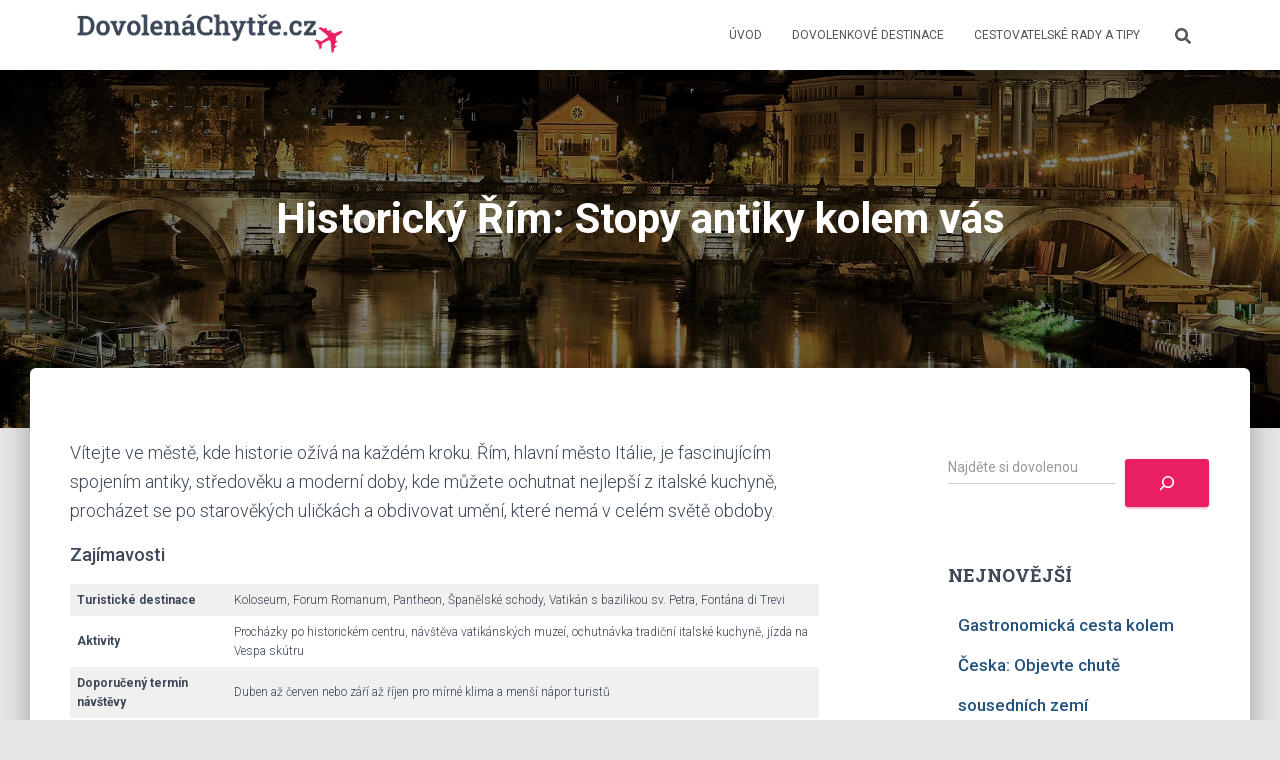

--- FILE ---
content_type: text/html; charset=UTF-8
request_url: https://dovolenachytre.cz/evropa/italie/rim/1208/
body_size: 20299
content:
<!DOCTYPE html>
<html lang="cs">

<head>
	<meta charset='UTF-8'>
	<meta name="viewport" content="width=device-width, initial-scale=1">
	<link rel="profile" href="http://gmpg.org/xfn/11">
		<meta name='robots' content='index, follow, max-image-preview:large, max-snippet:-1, max-video-preview:-1' />
	<style>img:is([sizes="auto" i], [sizes^="auto," i]) { contain-intrinsic-size: 3000px 1500px }</style>
	<script id="cookieyes" type="text/javascript" src="https://cdn-cookieyes.com/client_data/822098d717ddb3621e0ec50f/script.js"></script>
	<!-- This site is optimized with the Yoast SEO plugin v26.7 - https://yoast.com/wordpress/plugins/seo/ -->
	<title>Historický Řím: Stopy antiky kolem vás - DovolenaChytre.cz</title>
	<meta name="description" content="Historický Řím: Stopy antiky kolem vás - Itálie - DovolenaChytre.cz" />
	<link rel="canonical" href="https://dovolenachytre.cz/evropa/italie/rim/1208/" />
	<meta property="og:locale" content="cs_CZ" />
	<meta property="og:type" content="article" />
	<meta property="og:title" content="Historický Řím: Stopy antiky kolem vás - DovolenaChytre.cz" />
	<meta property="og:description" content="Historický Řím: Stopy antiky kolem vás - Itálie - DovolenaChytre.cz" />
	<meta property="og:url" content="https://dovolenachytre.cz/evropa/italie/rim/1208/" />
	<meta property="og:site_name" content="DovolenaChytre.cz" />
	<meta property="article:published_time" content="2023-08-19T19:04:24+00:00" />
	<meta property="article:modified_time" content="2023-12-01T19:46:14+00:00" />
	<meta property="og:image" content="https://dovolenachytre.cz/wp-content/uploads/2023/08/rome-3021586_1920.jpg" />
	<meta property="og:image:width" content="1920" />
	<meta property="og:image:height" content="1280" />
	<meta property="og:image:type" content="image/jpeg" />
	<meta name="author" content="majka" />
	<meta name="twitter:card" content="summary_large_image" />
	<meta name="twitter:label1" content="Napsal(a)" />
	<meta name="twitter:data1" content="majka" />
	<meta name="twitter:label2" content="Odhadovaná doba čtení" />
	<meta name="twitter:data2" content="4 minuty" />
	<script type="application/ld+json" class="yoast-schema-graph">{"@context":"https://schema.org","@graph":[{"@type":"Article","@id":"https://dovolenachytre.cz/evropa/italie/rim/1208/#article","isPartOf":{"@id":"https://dovolenachytre.cz/evropa/italie/rim/1208/"},"author":{"name":"majka","@id":"https://dovolenachytre.cz/#/schema/person/6d75cfee91906783016291355a1df1ac"},"headline":"Historický Řím: Stopy antiky kolem vás","datePublished":"2023-08-19T19:04:24+00:00","dateModified":"2023-12-01T19:46:14+00:00","mainEntityOfPage":{"@id":"https://dovolenachytre.cz/evropa/italie/rim/1208/"},"wordCount":787,"publisher":{"@id":"https://dovolenachytre.cz/#organization"},"image":{"@id":"https://dovolenachytre.cz/evropa/italie/rim/1208/#primaryimage"},"thumbnailUrl":"https://dovolenachytre.cz/wp-content/uploads/2023/08/rome-3021586_1920.jpg","keywords":["Celoroční dovolená","Destinace","Gurmánská turistika","Historické památky","Hlavní město","Hrady a zámky","Kultura","Městská turistika","Památky","Zážitky"],"articleSection":["Itálie"],"inLanguage":"cs"},{"@type":"WebPage","@id":"https://dovolenachytre.cz/evropa/italie/rim/1208/","url":"https://dovolenachytre.cz/evropa/italie/rim/1208/","name":"Historický Řím: Stopy antiky kolem vás - DovolenaChytre.cz","isPartOf":{"@id":"https://dovolenachytre.cz/#website"},"primaryImageOfPage":{"@id":"https://dovolenachytre.cz/evropa/italie/rim/1208/#primaryimage"},"image":{"@id":"https://dovolenachytre.cz/evropa/italie/rim/1208/#primaryimage"},"thumbnailUrl":"https://dovolenachytre.cz/wp-content/uploads/2023/08/rome-3021586_1920.jpg","datePublished":"2023-08-19T19:04:24+00:00","dateModified":"2023-12-01T19:46:14+00:00","description":"Historický Řím: Stopy antiky kolem vás - Itálie - DovolenaChytre.cz","breadcrumb":{"@id":"https://dovolenachytre.cz/evropa/italie/rim/1208/#breadcrumb"},"inLanguage":"cs","potentialAction":[{"@type":"ReadAction","target":["https://dovolenachytre.cz/evropa/italie/rim/1208/"]}]},{"@type":"ImageObject","inLanguage":"cs","@id":"https://dovolenachytre.cz/evropa/italie/rim/1208/#primaryimage","url":"https://dovolenachytre.cz/wp-content/uploads/2023/08/rome-3021586_1920.jpg","contentUrl":"https://dovolenachytre.cz/wp-content/uploads/2023/08/rome-3021586_1920.jpg","width":1920,"height":1280,"caption":"Řím"},{"@type":"BreadcrumbList","@id":"https://dovolenachytre.cz/evropa/italie/rim/1208/#breadcrumb","itemListElement":[{"@type":"ListItem","position":1,"name":"Home","item":"https://dovolenachytre.cz/"},{"@type":"ListItem","position":2,"name":"Historický Řím: Stopy antiky kolem vás"}]},{"@type":"WebSite","@id":"https://dovolenachytre.cz/#website","url":"https://dovolenachytre.cz/","name":"DovolenáChytře.cz","description":"","publisher":{"@id":"https://dovolenachytre.cz/#organization"},"alternateName":"DovolenaChytre.cz","potentialAction":[{"@type":"SearchAction","target":{"@type":"EntryPoint","urlTemplate":"https://dovolenachytre.cz/?s={search_term_string}"},"query-input":{"@type":"PropertyValueSpecification","valueRequired":true,"valueName":"search_term_string"}}],"inLanguage":"cs"},{"@type":"Organization","@id":"https://dovolenachytre.cz/#organization","name":"DovolenáChytře.cz","alternateName":"DovolenaChytre.cz","url":"https://dovolenachytre.cz/","logo":{"@type":"ImageObject","inLanguage":"cs","@id":"https://dovolenachytre.cz/#/schema/logo/image/","url":"https://dovolenachytre.cz/wp-content/uploads/2023/08/logo.png?ver=1692368503","contentUrl":"https://dovolenachytre.cz/wp-content/uploads/2023/08/logo.png?ver=1692368503","width":754,"height":133,"caption":"DovolenáChytře.cz"},"image":{"@id":"https://dovolenachytre.cz/#/schema/logo/image/"},"sameAs":["https://www.instagram.com/dovolenachytrecz/"]},{"@type":"Person","@id":"https://dovolenachytre.cz/#/schema/person/6d75cfee91906783016291355a1df1ac","name":"majka"}]}</script>
	<!-- / Yoast SEO plugin. -->


<link rel='dns-prefetch' href='//fonts.googleapis.com' />
<link rel="alternate" type="application/rss+xml" title="DovolenaChytre.cz &raquo; RSS zdroj" href="https://dovolenachytre.cz/feed/" />
<link rel="alternate" type="application/rss+xml" title="DovolenaChytre.cz &raquo; RSS komentářů" href="https://dovolenachytre.cz/comments/feed/" />
		<!-- This site uses the Google Analytics by MonsterInsights plugin v9.11.1 - Using Analytics tracking - https://www.monsterinsights.com/ -->
							<script src="//www.googletagmanager.com/gtag/js?id=G-5B98EJYZLS"  data-cfasync="false" data-wpfc-render="false" type="text/javascript" async></script>
			<script data-cfasync="false" data-wpfc-render="false" type="text/javascript">
				var mi_version = '9.11.1';
				var mi_track_user = true;
				var mi_no_track_reason = '';
								var MonsterInsightsDefaultLocations = {"page_location":"https:\/\/dovolenachytre.cz\/evropa\/italie\/rim\/1208\/"};
								if ( typeof MonsterInsightsPrivacyGuardFilter === 'function' ) {
					var MonsterInsightsLocations = (typeof MonsterInsightsExcludeQuery === 'object') ? MonsterInsightsPrivacyGuardFilter( MonsterInsightsExcludeQuery ) : MonsterInsightsPrivacyGuardFilter( MonsterInsightsDefaultLocations );
				} else {
					var MonsterInsightsLocations = (typeof MonsterInsightsExcludeQuery === 'object') ? MonsterInsightsExcludeQuery : MonsterInsightsDefaultLocations;
				}

								var disableStrs = [
										'ga-disable-G-5B98EJYZLS',
									];

				/* Function to detect opted out users */
				function __gtagTrackerIsOptedOut() {
					for (var index = 0; index < disableStrs.length; index++) {
						if (document.cookie.indexOf(disableStrs[index] + '=true') > -1) {
							return true;
						}
					}

					return false;
				}

				/* Disable tracking if the opt-out cookie exists. */
				if (__gtagTrackerIsOptedOut()) {
					for (var index = 0; index < disableStrs.length; index++) {
						window[disableStrs[index]] = true;
					}
				}

				/* Opt-out function */
				function __gtagTrackerOptout() {
					for (var index = 0; index < disableStrs.length; index++) {
						document.cookie = disableStrs[index] + '=true; expires=Thu, 31 Dec 2099 23:59:59 UTC; path=/';
						window[disableStrs[index]] = true;
					}
				}

				if ('undefined' === typeof gaOptout) {
					function gaOptout() {
						__gtagTrackerOptout();
					}
				}
								window.dataLayer = window.dataLayer || [];

				window.MonsterInsightsDualTracker = {
					helpers: {},
					trackers: {},
				};
				if (mi_track_user) {
					function __gtagDataLayer() {
						dataLayer.push(arguments);
					}

					function __gtagTracker(type, name, parameters) {
						if (!parameters) {
							parameters = {};
						}

						if (parameters.send_to) {
							__gtagDataLayer.apply(null, arguments);
							return;
						}

						if (type === 'event') {
														parameters.send_to = monsterinsights_frontend.v4_id;
							var hookName = name;
							if (typeof parameters['event_category'] !== 'undefined') {
								hookName = parameters['event_category'] + ':' + name;
							}

							if (typeof MonsterInsightsDualTracker.trackers[hookName] !== 'undefined') {
								MonsterInsightsDualTracker.trackers[hookName](parameters);
							} else {
								__gtagDataLayer('event', name, parameters);
							}
							
						} else {
							__gtagDataLayer.apply(null, arguments);
						}
					}

					__gtagTracker('js', new Date());
					__gtagTracker('set', {
						'developer_id.dZGIzZG': true,
											});
					if ( MonsterInsightsLocations.page_location ) {
						__gtagTracker('set', MonsterInsightsLocations);
					}
										__gtagTracker('config', 'G-5B98EJYZLS', {"forceSSL":"true","link_attribution":"true"} );
										window.gtag = __gtagTracker;										(function () {
						/* https://developers.google.com/analytics/devguides/collection/analyticsjs/ */
						/* ga and __gaTracker compatibility shim. */
						var noopfn = function () {
							return null;
						};
						var newtracker = function () {
							return new Tracker();
						};
						var Tracker = function () {
							return null;
						};
						var p = Tracker.prototype;
						p.get = noopfn;
						p.set = noopfn;
						p.send = function () {
							var args = Array.prototype.slice.call(arguments);
							args.unshift('send');
							__gaTracker.apply(null, args);
						};
						var __gaTracker = function () {
							var len = arguments.length;
							if (len === 0) {
								return;
							}
							var f = arguments[len - 1];
							if (typeof f !== 'object' || f === null || typeof f.hitCallback !== 'function') {
								if ('send' === arguments[0]) {
									var hitConverted, hitObject = false, action;
									if ('event' === arguments[1]) {
										if ('undefined' !== typeof arguments[3]) {
											hitObject = {
												'eventAction': arguments[3],
												'eventCategory': arguments[2],
												'eventLabel': arguments[4],
												'value': arguments[5] ? arguments[5] : 1,
											}
										}
									}
									if ('pageview' === arguments[1]) {
										if ('undefined' !== typeof arguments[2]) {
											hitObject = {
												'eventAction': 'page_view',
												'page_path': arguments[2],
											}
										}
									}
									if (typeof arguments[2] === 'object') {
										hitObject = arguments[2];
									}
									if (typeof arguments[5] === 'object') {
										Object.assign(hitObject, arguments[5]);
									}
									if ('undefined' !== typeof arguments[1].hitType) {
										hitObject = arguments[1];
										if ('pageview' === hitObject.hitType) {
											hitObject.eventAction = 'page_view';
										}
									}
									if (hitObject) {
										action = 'timing' === arguments[1].hitType ? 'timing_complete' : hitObject.eventAction;
										hitConverted = mapArgs(hitObject);
										__gtagTracker('event', action, hitConverted);
									}
								}
								return;
							}

							function mapArgs(args) {
								var arg, hit = {};
								var gaMap = {
									'eventCategory': 'event_category',
									'eventAction': 'event_action',
									'eventLabel': 'event_label',
									'eventValue': 'event_value',
									'nonInteraction': 'non_interaction',
									'timingCategory': 'event_category',
									'timingVar': 'name',
									'timingValue': 'value',
									'timingLabel': 'event_label',
									'page': 'page_path',
									'location': 'page_location',
									'title': 'page_title',
									'referrer' : 'page_referrer',
								};
								for (arg in args) {
																		if (!(!args.hasOwnProperty(arg) || !gaMap.hasOwnProperty(arg))) {
										hit[gaMap[arg]] = args[arg];
									} else {
										hit[arg] = args[arg];
									}
								}
								return hit;
							}

							try {
								f.hitCallback();
							} catch (ex) {
							}
						};
						__gaTracker.create = newtracker;
						__gaTracker.getByName = newtracker;
						__gaTracker.getAll = function () {
							return [];
						};
						__gaTracker.remove = noopfn;
						__gaTracker.loaded = true;
						window['__gaTracker'] = __gaTracker;
					})();
									} else {
										console.log("");
					(function () {
						function __gtagTracker() {
							return null;
						}

						window['__gtagTracker'] = __gtagTracker;
						window['gtag'] = __gtagTracker;
					})();
									}
			</script>
							<!-- / Google Analytics by MonsterInsights -->
		<script type="text/javascript">
/* <![CDATA[ */
window._wpemojiSettings = {"baseUrl":"https:\/\/s.w.org\/images\/core\/emoji\/16.0.1\/72x72\/","ext":".png","svgUrl":"https:\/\/s.w.org\/images\/core\/emoji\/16.0.1\/svg\/","svgExt":".svg","source":{"concatemoji":"https:\/\/dovolenachytre.cz\/wp-includes\/js\/wp-emoji-release.min.js?ver=6.8.3"}};
/*! This file is auto-generated */
!function(s,n){var o,i,e;function c(e){try{var t={supportTests:e,timestamp:(new Date).valueOf()};sessionStorage.setItem(o,JSON.stringify(t))}catch(e){}}function p(e,t,n){e.clearRect(0,0,e.canvas.width,e.canvas.height),e.fillText(t,0,0);var t=new Uint32Array(e.getImageData(0,0,e.canvas.width,e.canvas.height).data),a=(e.clearRect(0,0,e.canvas.width,e.canvas.height),e.fillText(n,0,0),new Uint32Array(e.getImageData(0,0,e.canvas.width,e.canvas.height).data));return t.every(function(e,t){return e===a[t]})}function u(e,t){e.clearRect(0,0,e.canvas.width,e.canvas.height),e.fillText(t,0,0);for(var n=e.getImageData(16,16,1,1),a=0;a<n.data.length;a++)if(0!==n.data[a])return!1;return!0}function f(e,t,n,a){switch(t){case"flag":return n(e,"\ud83c\udff3\ufe0f\u200d\u26a7\ufe0f","\ud83c\udff3\ufe0f\u200b\u26a7\ufe0f")?!1:!n(e,"\ud83c\udde8\ud83c\uddf6","\ud83c\udde8\u200b\ud83c\uddf6")&&!n(e,"\ud83c\udff4\udb40\udc67\udb40\udc62\udb40\udc65\udb40\udc6e\udb40\udc67\udb40\udc7f","\ud83c\udff4\u200b\udb40\udc67\u200b\udb40\udc62\u200b\udb40\udc65\u200b\udb40\udc6e\u200b\udb40\udc67\u200b\udb40\udc7f");case"emoji":return!a(e,"\ud83e\udedf")}return!1}function g(e,t,n,a){var r="undefined"!=typeof WorkerGlobalScope&&self instanceof WorkerGlobalScope?new OffscreenCanvas(300,150):s.createElement("canvas"),o=r.getContext("2d",{willReadFrequently:!0}),i=(o.textBaseline="top",o.font="600 32px Arial",{});return e.forEach(function(e){i[e]=t(o,e,n,a)}),i}function t(e){var t=s.createElement("script");t.src=e,t.defer=!0,s.head.appendChild(t)}"undefined"!=typeof Promise&&(o="wpEmojiSettingsSupports",i=["flag","emoji"],n.supports={everything:!0,everythingExceptFlag:!0},e=new Promise(function(e){s.addEventListener("DOMContentLoaded",e,{once:!0})}),new Promise(function(t){var n=function(){try{var e=JSON.parse(sessionStorage.getItem(o));if("object"==typeof e&&"number"==typeof e.timestamp&&(new Date).valueOf()<e.timestamp+604800&&"object"==typeof e.supportTests)return e.supportTests}catch(e){}return null}();if(!n){if("undefined"!=typeof Worker&&"undefined"!=typeof OffscreenCanvas&&"undefined"!=typeof URL&&URL.createObjectURL&&"undefined"!=typeof Blob)try{var e="postMessage("+g.toString()+"("+[JSON.stringify(i),f.toString(),p.toString(),u.toString()].join(",")+"));",a=new Blob([e],{type:"text/javascript"}),r=new Worker(URL.createObjectURL(a),{name:"wpTestEmojiSupports"});return void(r.onmessage=function(e){c(n=e.data),r.terminate(),t(n)})}catch(e){}c(n=g(i,f,p,u))}t(n)}).then(function(e){for(var t in e)n.supports[t]=e[t],n.supports.everything=n.supports.everything&&n.supports[t],"flag"!==t&&(n.supports.everythingExceptFlag=n.supports.everythingExceptFlag&&n.supports[t]);n.supports.everythingExceptFlag=n.supports.everythingExceptFlag&&!n.supports.flag,n.DOMReady=!1,n.readyCallback=function(){n.DOMReady=!0}}).then(function(){return e}).then(function(){var e;n.supports.everything||(n.readyCallback(),(e=n.source||{}).concatemoji?t(e.concatemoji):e.wpemoji&&e.twemoji&&(t(e.twemoji),t(e.wpemoji)))}))}((window,document),window._wpemojiSettings);
/* ]]> */
</script>
<!-- dovolenachytre.cz is managing ads with Advanced Ads 2.0.11 – https://wpadvancedads.com/ --><script id="dovol-ready">
			window.advanced_ads_ready=function(e,a){a=a||"complete";var d=function(e){return"interactive"===a?"loading"!==e:"complete"===e};d(document.readyState)?e():document.addEventListener("readystatechange",(function(a){d(a.target.readyState)&&e()}),{once:"interactive"===a})},window.advanced_ads_ready_queue=window.advanced_ads_ready_queue||[];		</script>
		<link rel='stylesheet' id='sbi_styles-css' href='https://dovolenachytre.cz/wp-content/plugins/instagram-feed/css/sbi-styles.min.css?x94713&amp;ver=6.9.1' type='text/css' media='all' />
<style id='wp-emoji-styles-inline-css' type='text/css'>

	img.wp-smiley, img.emoji {
		display: inline !important;
		border: none !important;
		box-shadow: none !important;
		height: 1em !important;
		width: 1em !important;
		margin: 0 0.07em !important;
		vertical-align: -0.1em !important;
		background: none !important;
		padding: 0 !important;
	}
</style>
<link rel='stylesheet' id='wp-block-library-css' href='https://dovolenachytre.cz/wp-includes/css/dist/block-library/style.min.css?x94713&amp;ver=6.8.3' type='text/css' media='all' />
<style id='classic-theme-styles-inline-css' type='text/css'>
/*! This file is auto-generated */
.wp-block-button__link{color:#fff;background-color:#32373c;border-radius:9999px;box-shadow:none;text-decoration:none;padding:calc(.667em + 2px) calc(1.333em + 2px);font-size:1.125em}.wp-block-file__button{background:#32373c;color:#fff;text-decoration:none}
</style>
<style id='global-styles-inline-css' type='text/css'>
:root{--wp--preset--aspect-ratio--square: 1;--wp--preset--aspect-ratio--4-3: 4/3;--wp--preset--aspect-ratio--3-4: 3/4;--wp--preset--aspect-ratio--3-2: 3/2;--wp--preset--aspect-ratio--2-3: 2/3;--wp--preset--aspect-ratio--16-9: 16/9;--wp--preset--aspect-ratio--9-16: 9/16;--wp--preset--color--black: #000000;--wp--preset--color--cyan-bluish-gray: #abb8c3;--wp--preset--color--white: #ffffff;--wp--preset--color--pale-pink: #f78da7;--wp--preset--color--vivid-red: #cf2e2e;--wp--preset--color--luminous-vivid-orange: #ff6900;--wp--preset--color--luminous-vivid-amber: #fcb900;--wp--preset--color--light-green-cyan: #7bdcb5;--wp--preset--color--vivid-green-cyan: #00d084;--wp--preset--color--pale-cyan-blue: #8ed1fc;--wp--preset--color--vivid-cyan-blue: #0693e3;--wp--preset--color--vivid-purple: #9b51e0;--wp--preset--color--accent: #e91e63;--wp--preset--color--background-color: #E5E5E5;--wp--preset--color--header-gradient: #a81d84;--wp--preset--gradient--vivid-cyan-blue-to-vivid-purple: linear-gradient(135deg,rgba(6,147,227,1) 0%,rgb(155,81,224) 100%);--wp--preset--gradient--light-green-cyan-to-vivid-green-cyan: linear-gradient(135deg,rgb(122,220,180) 0%,rgb(0,208,130) 100%);--wp--preset--gradient--luminous-vivid-amber-to-luminous-vivid-orange: linear-gradient(135deg,rgba(252,185,0,1) 0%,rgba(255,105,0,1) 100%);--wp--preset--gradient--luminous-vivid-orange-to-vivid-red: linear-gradient(135deg,rgba(255,105,0,1) 0%,rgb(207,46,46) 100%);--wp--preset--gradient--very-light-gray-to-cyan-bluish-gray: linear-gradient(135deg,rgb(238,238,238) 0%,rgb(169,184,195) 100%);--wp--preset--gradient--cool-to-warm-spectrum: linear-gradient(135deg,rgb(74,234,220) 0%,rgb(151,120,209) 20%,rgb(207,42,186) 40%,rgb(238,44,130) 60%,rgb(251,105,98) 80%,rgb(254,248,76) 100%);--wp--preset--gradient--blush-light-purple: linear-gradient(135deg,rgb(255,206,236) 0%,rgb(152,150,240) 100%);--wp--preset--gradient--blush-bordeaux: linear-gradient(135deg,rgb(254,205,165) 0%,rgb(254,45,45) 50%,rgb(107,0,62) 100%);--wp--preset--gradient--luminous-dusk: linear-gradient(135deg,rgb(255,203,112) 0%,rgb(199,81,192) 50%,rgb(65,88,208) 100%);--wp--preset--gradient--pale-ocean: linear-gradient(135deg,rgb(255,245,203) 0%,rgb(182,227,212) 50%,rgb(51,167,181) 100%);--wp--preset--gradient--electric-grass: linear-gradient(135deg,rgb(202,248,128) 0%,rgb(113,206,126) 100%);--wp--preset--gradient--midnight: linear-gradient(135deg,rgb(2,3,129) 0%,rgb(40,116,252) 100%);--wp--preset--font-size--small: 13px;--wp--preset--font-size--medium: 20px;--wp--preset--font-size--large: 36px;--wp--preset--font-size--x-large: 42px;--wp--preset--spacing--20: 0.44rem;--wp--preset--spacing--30: 0.67rem;--wp--preset--spacing--40: 1rem;--wp--preset--spacing--50: 1.5rem;--wp--preset--spacing--60: 2.25rem;--wp--preset--spacing--70: 3.38rem;--wp--preset--spacing--80: 5.06rem;--wp--preset--shadow--natural: 6px 6px 9px rgba(0, 0, 0, 0.2);--wp--preset--shadow--deep: 12px 12px 50px rgba(0, 0, 0, 0.4);--wp--preset--shadow--sharp: 6px 6px 0px rgba(0, 0, 0, 0.2);--wp--preset--shadow--outlined: 6px 6px 0px -3px rgba(255, 255, 255, 1), 6px 6px rgba(0, 0, 0, 1);--wp--preset--shadow--crisp: 6px 6px 0px rgba(0, 0, 0, 1);}:where(.is-layout-flex){gap: 0.5em;}:where(.is-layout-grid){gap: 0.5em;}body .is-layout-flex{display: flex;}.is-layout-flex{flex-wrap: wrap;align-items: center;}.is-layout-flex > :is(*, div){margin: 0;}body .is-layout-grid{display: grid;}.is-layout-grid > :is(*, div){margin: 0;}:where(.wp-block-columns.is-layout-flex){gap: 2em;}:where(.wp-block-columns.is-layout-grid){gap: 2em;}:where(.wp-block-post-template.is-layout-flex){gap: 1.25em;}:where(.wp-block-post-template.is-layout-grid){gap: 1.25em;}.has-black-color{color: var(--wp--preset--color--black) !important;}.has-cyan-bluish-gray-color{color: var(--wp--preset--color--cyan-bluish-gray) !important;}.has-white-color{color: var(--wp--preset--color--white) !important;}.has-pale-pink-color{color: var(--wp--preset--color--pale-pink) !important;}.has-vivid-red-color{color: var(--wp--preset--color--vivid-red) !important;}.has-luminous-vivid-orange-color{color: var(--wp--preset--color--luminous-vivid-orange) !important;}.has-luminous-vivid-amber-color{color: var(--wp--preset--color--luminous-vivid-amber) !important;}.has-light-green-cyan-color{color: var(--wp--preset--color--light-green-cyan) !important;}.has-vivid-green-cyan-color{color: var(--wp--preset--color--vivid-green-cyan) !important;}.has-pale-cyan-blue-color{color: var(--wp--preset--color--pale-cyan-blue) !important;}.has-vivid-cyan-blue-color{color: var(--wp--preset--color--vivid-cyan-blue) !important;}.has-vivid-purple-color{color: var(--wp--preset--color--vivid-purple) !important;}.has-black-background-color{background-color: var(--wp--preset--color--black) !important;}.has-cyan-bluish-gray-background-color{background-color: var(--wp--preset--color--cyan-bluish-gray) !important;}.has-white-background-color{background-color: var(--wp--preset--color--white) !important;}.has-pale-pink-background-color{background-color: var(--wp--preset--color--pale-pink) !important;}.has-vivid-red-background-color{background-color: var(--wp--preset--color--vivid-red) !important;}.has-luminous-vivid-orange-background-color{background-color: var(--wp--preset--color--luminous-vivid-orange) !important;}.has-luminous-vivid-amber-background-color{background-color: var(--wp--preset--color--luminous-vivid-amber) !important;}.has-light-green-cyan-background-color{background-color: var(--wp--preset--color--light-green-cyan) !important;}.has-vivid-green-cyan-background-color{background-color: var(--wp--preset--color--vivid-green-cyan) !important;}.has-pale-cyan-blue-background-color{background-color: var(--wp--preset--color--pale-cyan-blue) !important;}.has-vivid-cyan-blue-background-color{background-color: var(--wp--preset--color--vivid-cyan-blue) !important;}.has-vivid-purple-background-color{background-color: var(--wp--preset--color--vivid-purple) !important;}.has-black-border-color{border-color: var(--wp--preset--color--black) !important;}.has-cyan-bluish-gray-border-color{border-color: var(--wp--preset--color--cyan-bluish-gray) !important;}.has-white-border-color{border-color: var(--wp--preset--color--white) !important;}.has-pale-pink-border-color{border-color: var(--wp--preset--color--pale-pink) !important;}.has-vivid-red-border-color{border-color: var(--wp--preset--color--vivid-red) !important;}.has-luminous-vivid-orange-border-color{border-color: var(--wp--preset--color--luminous-vivid-orange) !important;}.has-luminous-vivid-amber-border-color{border-color: var(--wp--preset--color--luminous-vivid-amber) !important;}.has-light-green-cyan-border-color{border-color: var(--wp--preset--color--light-green-cyan) !important;}.has-vivid-green-cyan-border-color{border-color: var(--wp--preset--color--vivid-green-cyan) !important;}.has-pale-cyan-blue-border-color{border-color: var(--wp--preset--color--pale-cyan-blue) !important;}.has-vivid-cyan-blue-border-color{border-color: var(--wp--preset--color--vivid-cyan-blue) !important;}.has-vivid-purple-border-color{border-color: var(--wp--preset--color--vivid-purple) !important;}.has-vivid-cyan-blue-to-vivid-purple-gradient-background{background: var(--wp--preset--gradient--vivid-cyan-blue-to-vivid-purple) !important;}.has-light-green-cyan-to-vivid-green-cyan-gradient-background{background: var(--wp--preset--gradient--light-green-cyan-to-vivid-green-cyan) !important;}.has-luminous-vivid-amber-to-luminous-vivid-orange-gradient-background{background: var(--wp--preset--gradient--luminous-vivid-amber-to-luminous-vivid-orange) !important;}.has-luminous-vivid-orange-to-vivid-red-gradient-background{background: var(--wp--preset--gradient--luminous-vivid-orange-to-vivid-red) !important;}.has-very-light-gray-to-cyan-bluish-gray-gradient-background{background: var(--wp--preset--gradient--very-light-gray-to-cyan-bluish-gray) !important;}.has-cool-to-warm-spectrum-gradient-background{background: var(--wp--preset--gradient--cool-to-warm-spectrum) !important;}.has-blush-light-purple-gradient-background{background: var(--wp--preset--gradient--blush-light-purple) !important;}.has-blush-bordeaux-gradient-background{background: var(--wp--preset--gradient--blush-bordeaux) !important;}.has-luminous-dusk-gradient-background{background: var(--wp--preset--gradient--luminous-dusk) !important;}.has-pale-ocean-gradient-background{background: var(--wp--preset--gradient--pale-ocean) !important;}.has-electric-grass-gradient-background{background: var(--wp--preset--gradient--electric-grass) !important;}.has-midnight-gradient-background{background: var(--wp--preset--gradient--midnight) !important;}.has-small-font-size{font-size: var(--wp--preset--font-size--small) !important;}.has-medium-font-size{font-size: var(--wp--preset--font-size--medium) !important;}.has-large-font-size{font-size: var(--wp--preset--font-size--large) !important;}.has-x-large-font-size{font-size: var(--wp--preset--font-size--x-large) !important;}
:where(.wp-block-post-template.is-layout-flex){gap: 1.25em;}:where(.wp-block-post-template.is-layout-grid){gap: 1.25em;}
:where(.wp-block-columns.is-layout-flex){gap: 2em;}:where(.wp-block-columns.is-layout-grid){gap: 2em;}
:root :where(.wp-block-pullquote){font-size: 1.5em;line-height: 1.6;}
</style>
<link rel='stylesheet' id='hestia-clients-bar-css' href='https://dovolenachytre.cz/wp-content/plugins/themeisle-companion/obfx_modules/companion-legacy/assets/css/hestia/clients-bar.css?x94713&amp;ver=6.8.3' type='text/css' media='all' />
<link rel='stylesheet' id='obfx-module-pub-css-social-sharing-module-0-css' href='https://dovolenachytre.cz/wp-content/plugins/themeisle-companion/obfx_modules/social-sharing/css/public.css?x94713&amp;ver=3.0.1' type='text/css' media='all' />
<link rel='stylesheet' id='tag-groups-css-frontend-structure-css' href='https://dovolenachytre.cz/wp-content/plugins/tag-groups/assets/css/jquery-ui.structure.min.css?x94713&amp;ver=2.1.1' type='text/css' media='all' />
<link rel='stylesheet' id='tag-groups-css-frontend-theme-css' href='https://dovolenachytre.cz/wp-content/plugins/tag-groups/assets/css/delta/jquery-ui.theme.min.css?x94713&amp;ver=2.1.1' type='text/css' media='all' />
<link rel='stylesheet' id='tag-groups-css-frontend-css' href='https://dovolenachytre.cz/wp-content/plugins/tag-groups/assets/css/frontend.min.css?x94713&amp;ver=2.1.1' type='text/css' media='all' />
<link rel='stylesheet' id='bootstrap-css' href='https://dovolenachytre.cz/wp-content/themes/hestia/assets/bootstrap/css/bootstrap.min.css?x94713&amp;ver=1.0.2' type='text/css' media='all' />
<link rel='stylesheet' id='hestia_child_parent-css' href='https://dovolenachytre.cz/wp-content/themes/hestia/style.css?x94713&amp;ver=6.8.3' type='text/css' media='all' />
<link rel='stylesheet' id='hestia-font-sizes-css' href='https://dovolenachytre.cz/wp-content/themes/hestia/assets/css/font-sizes.min.css?x94713&amp;ver=3.0.30' type='text/css' media='all' />
<link rel='stylesheet' id='hestia_style-css' href='https://dovolenachytre.cz/wp-content/themes/hestia-child/style.css?x94713&amp;ver=3.0.30' type='text/css' media='all' />
<style id='hestia_style-inline-css' type='text/css'>
.sbi_photo{border-radius:6px;overflow:hidden;box-shadow:0 10px 15px -8px rgba(0,0,0,0.24),0 8px 10px -5px rgba(0,0,0,0.2)}
.hestia-top-bar,.hestia-top-bar .widget.widget_shopping_cart .cart_list{background-color:#363537}.hestia-top-bar .widget .label-floating input[type=search]:-webkit-autofill{-webkit-box-shadow:inset 0 0 0 9999px #363537}.hestia-top-bar,.hestia-top-bar .widget .label-floating input[type=search],.hestia-top-bar .widget.widget_search form.form-group:before,.hestia-top-bar .widget.widget_product_search form.form-group:before,.hestia-top-bar .widget.widget_shopping_cart:before{color:#fff}.hestia-top-bar .widget .label-floating input[type=search]{-webkit-text-fill-color:#fff !important}.hestia-top-bar div.widget.widget_shopping_cart:before,.hestia-top-bar .widget.widget_product_search form.form-group:before,.hestia-top-bar .widget.widget_search form.form-group:before{background-color:#fff}.hestia-top-bar a,.hestia-top-bar .top-bar-nav li a{color:#fff}.hestia-top-bar ul li a[href*="mailto:"]:before,.hestia-top-bar ul li a[href*="tel:"]:before{background-color:#fff}.hestia-top-bar a:hover,.hestia-top-bar .top-bar-nav li a:hover{color:#eee}.hestia-top-bar ul li:hover a[href*="mailto:"]:before,.hestia-top-bar ul li:hover a[href*="tel:"]:before{background-color:#eee}
a,.navbar .dropdown-menu li:hover>a,.navbar .dropdown-menu li:focus>a,.navbar .dropdown-menu li:active>a,.navbar .navbar-nav>li .dropdown-menu li:hover>a,body:not(.home) .navbar-default .navbar-nav>.active:not(.btn)>a,body:not(.home) .navbar-default .navbar-nav>.active:not(.btn)>a:hover,body:not(.home) .navbar-default .navbar-nav>.active:not(.btn)>a:focus,a:hover,.card-blog a.moretag:hover,.card-blog a.more-link:hover,.widget a:hover,.has-text-color.has-accent-color,p.has-text-color a{color:#e91e63}.svg-text-color{fill:#e91e63}.pagination span.current,.pagination span.current:focus,.pagination span.current:hover{border-color:#e91e63}button,button:hover,.woocommerce .track_order button[type="submit"],.woocommerce .track_order button[type="submit"]:hover,div.wpforms-container .wpforms-form button[type=submit].wpforms-submit,div.wpforms-container .wpforms-form button[type=submit].wpforms-submit:hover,input[type="button"],input[type="button"]:hover,input[type="submit"],input[type="submit"]:hover,input#searchsubmit,.pagination span.current,.pagination span.current:focus,.pagination span.current:hover,.btn.btn-primary,.btn.btn-primary:link,.btn.btn-primary:hover,.btn.btn-primary:focus,.btn.btn-primary:active,.btn.btn-primary.active,.btn.btn-primary.active:focus,.btn.btn-primary.active:hover,.btn.btn-primary:active:hover,.btn.btn-primary:active:focus,.btn.btn-primary:active:hover,.hestia-sidebar-open.btn.btn-rose,.hestia-sidebar-close.btn.btn-rose,.hestia-sidebar-open.btn.btn-rose:hover,.hestia-sidebar-close.btn.btn-rose:hover,.hestia-sidebar-open.btn.btn-rose:focus,.hestia-sidebar-close.btn.btn-rose:focus,.label.label-primary,.hestia-work .portfolio-item:nth-child(6n+1) .label,.nav-cart .nav-cart-content .widget .buttons .button,.has-accent-background-color[class*="has-background"]{background-color:#e91e63}@media(max-width:768px){.navbar-default .navbar-nav>li>a:hover,.navbar-default .navbar-nav>li>a:focus,.navbar .navbar-nav .dropdown .dropdown-menu li a:hover,.navbar .navbar-nav .dropdown .dropdown-menu li a:focus,.navbar button.navbar-toggle:hover,.navbar .navbar-nav li:hover>a i{color:#e91e63}}body:not(.woocommerce-page) button:not([class^="fl-"]):not(.hestia-scroll-to-top):not(.navbar-toggle):not(.close),body:not(.woocommerce-page) .button:not([class^="fl-"]):not(hestia-scroll-to-top):not(.navbar-toggle):not(.add_to_cart_button):not(.product_type_grouped):not(.product_type_external),div.wpforms-container .wpforms-form button[type=submit].wpforms-submit,input[type="submit"],input[type="button"],.btn.btn-primary,.widget_product_search button[type="submit"],.hestia-sidebar-open.btn.btn-rose,.hestia-sidebar-close.btn.btn-rose,.everest-forms button[type=submit].everest-forms-submit-button{-webkit-box-shadow:0 2px 2px 0 rgba(233,30,99,0.14),0 3px 1px -2px rgba(233,30,99,0.2),0 1px 5px 0 rgba(233,30,99,0.12);box-shadow:0 2px 2px 0 rgba(233,30,99,0.14),0 3px 1px -2px rgba(233,30,99,0.2),0 1px 5px 0 rgba(233,30,99,0.12)}.card .header-primary,.card .content-primary,.everest-forms button[type=submit].everest-forms-submit-button{background:#e91e63}body:not(.woocommerce-page) .button:not([class^="fl-"]):not(.hestia-scroll-to-top):not(.navbar-toggle):not(.add_to_cart_button):hover,body:not(.woocommerce-page) button:not([class^="fl-"]):not(.hestia-scroll-to-top):not(.navbar-toggle):not(.close):hover,div.wpforms-container .wpforms-form button[type=submit].wpforms-submit:hover,input[type="submit"]:hover,input[type="button"]:hover,input#searchsubmit:hover,.widget_product_search button[type="submit"]:hover,.pagination span.current,.btn.btn-primary:hover,.btn.btn-primary:focus,.btn.btn-primary:active,.btn.btn-primary.active,.btn.btn-primary:active:focus,.btn.btn-primary:active:hover,.hestia-sidebar-open.btn.btn-rose:hover,.hestia-sidebar-close.btn.btn-rose:hover,.pagination span.current:hover,.everest-forms button[type=submit].everest-forms-submit-button:hover,.everest-forms button[type=submit].everest-forms-submit-button:focus,.everest-forms button[type=submit].everest-forms-submit-button:active{-webkit-box-shadow:0 14px 26px -12px rgba(233,30,99,0.42),0 4px 23px 0 rgba(0,0,0,0.12),0 8px 10px -5px rgba(233,30,99,0.2);box-shadow:0 14px 26px -12px rgba(233,30,99,0.42),0 4px 23px 0 rgba(0,0,0,0.12),0 8px 10px -5px rgba(233,30,99,0.2);color:#fff}.form-group.is-focused .form-control{background-image:-webkit-gradient(linear,left top,left bottom,from(#e91e63),to(#e91e63)),-webkit-gradient(linear,left top,left bottom,from(#d2d2d2),to(#d2d2d2));background-image:-webkit-linear-gradient(linear,left top,left bottom,from(#e91e63),to(#e91e63)),-webkit-linear-gradient(linear,left top,left bottom,from(#d2d2d2),to(#d2d2d2));background-image:linear-gradient(linear,left top,left bottom,from(#e91e63),to(#e91e63)),linear-gradient(linear,left top,left bottom,from(#d2d2d2),to(#d2d2d2))}.navbar:not(.navbar-transparent) li:not(.btn):hover>a,.navbar li.on-section:not(.btn)>a,.navbar.full-screen-menu.navbar-transparent li:not(.btn):hover>a,.navbar.full-screen-menu .navbar-toggle:hover,.navbar:not(.navbar-transparent) .nav-cart:hover,.navbar:not(.navbar-transparent) .hestia-toggle-search:hover{color:#e91e63}.header-filter-gradient{background:linear-gradient(45deg,rgba(168,29,132,1) 0,rgb(234,57,111) 100%)}.has-text-color.has-header-gradient-color{color:#a81d84}.has-header-gradient-background-color[class*="has-background"]{background-color:#a81d84}.has-text-color.has-background-color-color{color:#E5E5E5}.has-background-color-background-color[class*="has-background"]{background-color:#E5E5E5}
.btn.btn-primary:not(.colored-button):not(.btn-left):not(.btn-right):not(.btn-just-icon):not(.menu-item),input[type="submit"]:not(.search-submit),body:not(.woocommerce-account) .woocommerce .button.woocommerce-Button,.woocommerce .product button.button,.woocommerce .product button.button.alt,.woocommerce .product #respond input#submit,.woocommerce-cart .blog-post .woocommerce .cart-collaterals .cart_totals .checkout-button,.woocommerce-checkout #payment #place_order,.woocommerce-account.woocommerce-page button.button,.woocommerce .track_order button[type="submit"],.nav-cart .nav-cart-content .widget .buttons .button,.woocommerce a.button.wc-backward,body.woocommerce .wccm-catalog-item a.button,body.woocommerce a.wccm-button.button,form.woocommerce-form-coupon button.button,div.wpforms-container .wpforms-form button[type=submit].wpforms-submit,div.woocommerce a.button.alt,div.woocommerce table.my_account_orders .button,.btn.colored-button,.btn.btn-left,.btn.btn-right,.btn:not(.colored-button):not(.btn-left):not(.btn-right):not(.btn-just-icon):not(.menu-item):not(.hestia-sidebar-open):not(.hestia-sidebar-close){padding-top:15px;padding-bottom:15px;padding-left:33px;padding-right:33px}
.btn.btn-primary:not(.colored-button):not(.btn-left):not(.btn-right):not(.btn-just-icon):not(.menu-item),input[type="submit"]:not(.search-submit),body:not(.woocommerce-account) .woocommerce .button.woocommerce-Button,.woocommerce .product button.button,.woocommerce .product button.button.alt,.woocommerce .product #respond input#submit,.woocommerce-cart .blog-post .woocommerce .cart-collaterals .cart_totals .checkout-button,.woocommerce-checkout #payment #place_order,.woocommerce-account.woocommerce-page button.button,.woocommerce .track_order button[type="submit"],.nav-cart .nav-cart-content .widget .buttons .button,.woocommerce a.button.wc-backward,body.woocommerce .wccm-catalog-item a.button,body.woocommerce a.wccm-button.button,form.woocommerce-form-coupon button.button,div.wpforms-container .wpforms-form button[type=submit].wpforms-submit,div.woocommerce a.button.alt,div.woocommerce table.my_account_orders .button,input[type="submit"].search-submit,.hestia-view-cart-wrapper .added_to_cart.wc-forward,.woocommerce-product-search button,.woocommerce-cart .actions .button,#secondary div[id^=woocommerce_price_filter] .button,.woocommerce div[id^=woocommerce_widget_cart].widget .buttons .button,.searchform input[type=submit],.searchform button,.search-form:not(.media-toolbar-primary) input[type=submit],.search-form:not(.media-toolbar-primary) button,.woocommerce-product-search input[type=submit],.btn.colored-button,.btn.btn-left,.btn.btn-right,.btn:not(.colored-button):not(.btn-left):not(.btn-right):not(.btn-just-icon):not(.menu-item):not(.hestia-sidebar-open):not(.hestia-sidebar-close){border-radius:3px}
@media(min-width:769px){.page-header.header-small .hestia-title,.page-header.header-small .title,h1.hestia-title.title-in-content,.main article.section .has-title-font-size{font-size:42px}}
</style>
<link rel='stylesheet' id='hestia_fonts-css' href='https://fonts.googleapis.com/css?family=Roboto%3A300%2C400%2C500%2C700%7CRoboto+Slab%3A400%2C700&#038;subset=latin%2Clatin-ext&#038;ver=3.0.30' type='text/css' media='all' />
<link rel='stylesheet' id='slb_core-css' href='https://dovolenachytre.cz/wp-content/plugins/simple-lightbox/client/css/app.css?x94713&amp;ver=2.9.4' type='text/css' media='all' />
<script type="text/javascript" src="https://dovolenachytre.cz/wp-content/plugins/google-analytics-for-wordpress/assets/js/frontend-gtag.min.js?x94713&amp;ver=9.11.1" id="monsterinsights-frontend-script-js" async="async" data-wp-strategy="async"></script>
<script data-cfasync="false" data-wpfc-render="false" type="text/javascript" id='monsterinsights-frontend-script-js-extra'>/* <![CDATA[ */
var monsterinsights_frontend = {"js_events_tracking":"true","download_extensions":"doc,pdf,ppt,zip,xls,docx,pptx,xlsx","inbound_paths":"[{\"path\":\"\\\/go\\\/\",\"label\":\"affiliate\"},{\"path\":\"\\\/recommend\\\/\",\"label\":\"affiliate\"}]","home_url":"https:\/\/dovolenachytre.cz","hash_tracking":"false","v4_id":"G-5B98EJYZLS"};/* ]]> */
</script>
<script type="text/javascript" src="https://dovolenachytre.cz/wp-includes/js/jquery/jquery.min.js?x94713&amp;ver=3.7.1" id="jquery-core-js"></script>
<script type="text/javascript" src="https://dovolenachytre.cz/wp-includes/js/jquery/jquery-migrate.min.js?x94713&amp;ver=3.4.1" id="jquery-migrate-js"></script>
<script type="text/javascript" src="https://dovolenachytre.cz/wp-content/plugins/tag-groups/assets/js/frontend.min.js?x94713&amp;ver=2.1.1" id="tag-groups-js-frontend-js"></script>
<link rel="https://api.w.org/" href="https://dovolenachytre.cz/wp-json/" /><link rel="alternate" title="JSON" type="application/json" href="https://dovolenachytre.cz/wp-json/wp/v2/posts/1208" /><link rel="EditURI" type="application/rsd+xml" title="RSD" href="https://dovolenachytre.cz/xmlrpc.php?rsd" />
<meta name="generator" content="WordPress 6.8.3" />
<link rel='shortlink' href='https://dovolenachytre.cz/?p=1208' />
<link rel="alternate" title="oEmbed (JSON)" type="application/json+oembed" href="https://dovolenachytre.cz/wp-json/oembed/1.0/embed?url=https%3A%2F%2Fdovolenachytre.cz%2Fevropa%2Fitalie%2Frim%2F1208%2F" />
<link rel="alternate" title="oEmbed (XML)" type="text/xml+oembed" href="https://dovolenachytre.cz/wp-json/oembed/1.0/embed?url=https%3A%2F%2Fdovolenachytre.cz%2Fevropa%2Fitalie%2Frim%2F1208%2F&#038;format=xml" />
<!-- Matomo -->
<script>
  var _paq = window._paq = window._paq || [];
  /* tracker methods like "setCustomDimension" should be called before "trackPageView" */
  _paq.push(['trackPageView']);
  _paq.push(['enableLinkTracking']);
  (function() {
    var u="https://analytics.spiniee.com/";
    _paq.push(['setTrackerUrl', u+'matomo.php']);
    _paq.push(['setSiteId', '2']);
    var d=document, g=d.createElement('script'), s=d.getElementsByTagName('script')[0];
    g.async=true; g.src=u+'matomo.js'; s.parentNode.insertBefore(g,s);
  })();
</script>
<!-- End Matomo Code -->
<link rel="icon" href="https://dovolenachytre.cz/wp-content/uploads/2023/08/cropped-favicon-32x32.png" sizes="32x32" />
<link rel="icon" href="https://dovolenachytre.cz/wp-content/uploads/2023/08/cropped-favicon-192x192.png" sizes="192x192" />
<link rel="apple-touch-icon" href="https://dovolenachytre.cz/wp-content/uploads/2023/08/cropped-favicon-180x180.png" />
<meta name="msapplication-TileImage" content="https://dovolenachytre.cz/wp-content/uploads/2023/08/cropped-favicon-270x270.png" />
		<style type="text/css" id="wp-custom-css">
			.home .wrapper .page-header {
  height: 10rem;
	min-height: 0 !important;
}

@media (max-width: 768px){
	.home .wrapper .page-header {
		height: 0rem !important;
	}
}

.page-template-default.home .hestia-title {
     display: none; 
}

.single-post-wrap table{
	font-size: 12px;
	margin-bottom: 10px;
}

.wp-block-table.is-style-stripes {
	border-bottom: 0;
}

.wp-block-columns.columns-frontpage {
	margin-bottom: 0em !important;
}

.padding10{
	padding: 10px;
	padding-left: 15px;
	padding-right: 15px;
}

.padding10top{
	padding-top: 10px;
	padding-left: 15px;
	padding-right: 15px;
}

.padding10onlytop{
	padding-top: 10px;
}

.paddingtop5{
	padding-top: 5px;
}

.padding5{
	padding: 0px;
	padding-left: 0px;
	padding-right: 0px;
}

.mb-0{
	margin-bottom: 0 !important;
}

.wp-block-post-title {
	margin: 7px 0 7px !important;
	font-size: 24px !important;
}

.category-zpravodajstvi .wp-block-post-title:not(.frontpage-news-headlines) {
	margin: 35px 0 7px !important;
	font-size: 24px !important;
}

.wp-block-image.size-large{
	margin-bottom: 10px;
}

.wp-block-image.size-full{
	margin-bottom: 10px;
}

.wp-block-latest-posts__featured-image .wp-post-image{
	-webkit-box-shadow: 0 16px 38px -12px rgba(0, 0, 0, 0.56), 0 4px 25px 0 rgba(0, 0, 0, 0.12), 0 8px 10px -5px rgba(0, 0, 0, 0.2);
	-moz-box-shadow: 0 16px 38px -12px rgba(0, 0, 0, 0.56), 0 4px 25px 0 rgba(0, 0, 0, 0.12), 0 8px 10px -5px rgba(0, 0, 0, 0.2);
	box-shadow: 0 16px 38px -12px rgba(0, 0, 0, 0.56), 0 4px 25px 0 rgba(0, 0, 0, 0.12), 0 8px 10px -5px rgba(0, 0, 0, 0.2);
	border-radius: 7px !important;
	margin-bottom: 25px !important;
	aspect-ratio: 16 / 9 !important;
	margin-bottom: 5px !important;
}

.wp-block-latest-posts__post-title{
	font-size: 17px !important;
}

.single-post-wrap .wp-block-image,
.custom-post-pic{
	-webkit-box-shadow: 0 16px 38px -12px rgba(0, 0, 0, 0.56), 0 4px 25px 0 rgba(0, 0, 0, 0.12), 0 8px 10px -5px rgba(0, 0, 0, 0.2);
	-moz-box-shadow: 0 16px 38px -12px rgba(0, 0, 0, 0.56), 0 4px 25px 0 rgba(0, 0, 0, 0.12), 0 8px 10px -5px rgba(0, 0, 0, 0.2);
	box-shadow: 0 16px 38px -12px rgba(0, 0, 0, 0.56), 0 4px 25px 0 rgba(0, 0, 0, 0.12), 0 8px 10px -5px rgba(0, 0, 0, 0.2);
	border-radius: 7px !important;
	margin-bottom: 25px !important;
}

.single-post-wrap .wp-block-image img,
.custom-post-pic img{
	border-radius: 7px !important;
}

.card-frontpage:hover {
	
}


.card-destinations {
	height: auto !important;
}

.footer-big .footer-menu li a{
	padding: 5px 7px 0 0!important;
	font-weight: 300;
}

.widget.widget_block.widget_text{
	margin-bottom: 5px !important;
}

.widget {
	margin-bottom: 0;
}

.widget ul {
  list-style: inside disclosure-closed !important;
}

.nivo-caption {
	font-size: 3rem !important;
	background: 0 !important;
	padding: 2rem 1rem !important;
	font-family: "Roboto Slab", "Times New Roman", serif !important;
	font-weight: 700 !important;
	text-shadow: 2px 2px 4px black !important;
}


.metaslider-nivo {
	border-radius: 7px !important;
	border-style: none !important;
}

.nivoSlider {
	border-radius: 7px !important;
	border-style: none !important;
}

.metaslider {
		-webkit-box-shadow: 0 16px 38px -12px rgba(0, 0, 0, 0.56), 0 4px 25px 0 rgba(0, 0, 0, 0.12), 0 8px 10px -5px rgba(0, 0, 0, 0.2);
	-moz-box-shadow: 0 16px 38px -12px rgba(0, 0, 0, 0.56), 0 4px 25px 0 rgba(0, 0, 0, 0.12), 0 8px 10px -5px rgba(0, 0, 0, 0.2);
	box-shadow: 0 16px 38px -12px rgba(0, 0, 0, 0.56), 0 4px 25px 0 rgba(0, 0, 0, 0.12), 0 8px 10px -5px rgba(0, 0, 0, 0.2);
}

.destinations-title {
	font-size: 20px !important;
}

.thumbnail-news {
	margin-right: 15px !important; 
}

.wp-block-post-date{
	font-style: italic !important;
	font-size: small;
}

.frontpage-news-headlines {
	font-size: 1.5rem !important;
	color: #3C4858 !important;
}

.frontpage-news-headlines a{
	color: #3C4858 !important;
}

.featured-post-title a{
	display: block;
}

.border-right {
border-right: 1px solid #D3D3D3;
padding-right: 20px;
}

.border-bottom {
border-bottom: 1px solid #D3D3D3;
padding-bottom: 10px;
}

.border-top {
border-top: 1px solid #D3D3D3;
padding-top: 10px;
}

.headingtimeline{
	font-size: 1.7rem !important;
}

.headingtopnews {
	font-size: 3rem !important;
}

.headingnews  {
	font-size: 2rem !important;
}

.texttimeline {
	font-size: 1.5rem !important;
}

.storeicons {
	-webkit-box-shadow: none !important;
	box-shadow: none !important;
}
		</style>
		</head>

<body class="wp-singular post-template-default single single-post postid-1208 single-format-standard wp-custom-logo wp-theme-hestia wp-child-theme-hestia-child metaslider-plugin blog-post header-layout-default aa-prefix-dovol-">
		<div class="wrapper post-1208 post type-post status-publish format-standard has-post-thumbnail hentry category-italie tag-celorocni-dovolena tag-destinace tag-gurmanska-turistika tag-historicke-pamatky tag-hlavni-mesto tag-hrady-a-zamky tag-kultura tag-mestska-turistika tag-pamatky tag-zazitky default ">
		<header class="header ">
			<div style="display: none"></div>		<nav class="navbar navbar-default navbar-fixed-top  hestia_left navbar-not-transparent">
						<div class="container">
						<div class="navbar-header">
			<div class="title-logo-wrapper">
				<a class="navbar-brand" href="https://dovolenachytre.cz/"
						title="DovolenaChytre.cz">
					<img  src="https://dovolenachytre.cz/wp-content/uploads/2023/08/logo.png?ver=1692368503" alt="DovolenaChytre.cz" width="754" height="133"></a>
			</div>
								<div class="navbar-toggle-wrapper">
						<button type="button" class="navbar-toggle" data-toggle="collapse" data-target="#main-navigation">
				<span class="icon-bar"></span>
				<span class="icon-bar"></span>
				<span class="icon-bar"></span>
				<span class="sr-only">Přepnout navigaci</span>
			</button>
					</div>
				</div>
		<div id="main-navigation" class="collapse navbar-collapse"><ul id="menu-top-menu" class="nav navbar-nav"><li id="menu-item-2063" class="menu-item menu-item-type-post_type menu-item-object-page menu-item-home menu-item-2063"><a title="Úvod" href="https://dovolenachytre.cz/">Úvod</a></li>
<li id="menu-item-2064" class="menu-item menu-item-type-post_type menu-item-object-page menu-item-2064"><a title="Dovolenkové destinace" href="https://dovolenachytre.cz/dovolenkove-destinace/">Dovolenkové destinace</a></li>
<li id="menu-item-6254" class="menu-item menu-item-type-post_type menu-item-object-page menu-item-6254"><a title="Cestovatelské rady a tipy" href="https://dovolenachytre.cz/cestovatelskeradyatipy/">Cestovatelské rady a tipy</a></li>
<li class="hestia-search-in-menu"><div class="hestia-nav-search"><form role="search" method="get" class="search-form" action="https://dovolenachytre.cz/">
				<label>
					<span class="screen-reader-text">Vyhledávání</span>
					<input type="search" class="search-field" placeholder="Hledat &hellip;" value="" name="s" />
				</label>
				<input type="submit" class="search-submit" value="Hledat" />
			</form></div><a class="hestia-toggle-search"><svg xmlns="http://www.w3.org/2000/svg" viewBox="0 0 512 512" width="16" height="16"><path d="M505 442.7L405.3 343c-4.5-4.5-10.6-7-17-7H372c27.6-35.3 44-79.7 44-128C416 93.1 322.9 0 208 0S0 93.1 0 208s93.1 208 208 208c48.3 0 92.7-16.4 128-44v16.3c0 6.4 2.5 12.5 7 17l99.7 99.7c9.4 9.4 24.6 9.4 33.9 0l28.3-28.3c9.4-9.4 9.4-24.6.1-34zM208 336c-70.7 0-128-57.2-128-128 0-70.7 57.2-128 128-128 70.7 0 128 57.2 128 128 0 70.7-57.2 128-128 128z"></path></svg></a></li></ul></div>			</div>
					</nav>
				</header>
<div id="primary" class="boxed-layout-header page-header header-small" data-parallax="active" ><div class="container"><div class="row"><div class="col-md-10 col-md-offset-1 text-center"><h1 class="hestia-title entry-title">Historický Řím: Stopy antiky kolem vás</h1><h4 class="author"></h4></div></div></div><div class="header-filter" style="background-image: url(https://dovolenachytre.cz/wp-content/uploads/2023/08/rome-3021586_1920.jpg);"></div></div>
<div class="main  main-raised ">
	<div class="blog-post blog-post-wrapper">
		<div class="container">
			<article id="post-1208" class="section section-text">
	<div class="row">
				<div class="col-md-8 single-post-container" data-layout="sidebar-right">

			<div class="single-post-wrap entry-content">
<p>Vítejte ve městě, kde historie ožívá na každém kroku. Řím, hlavní město Itálie, je fascinujícím spojením antiky, středověku a moderní doby, kde můžete ochutnat nejlepší z italské kuchyně, procházet se po starověkých uličkách a obdivovat umění, které nemá v celém světě obdoby.</p>



<h6 class="wp-block-heading">Zajímavosti</h6>



<figure class="wp-block-table is-style-stripes"><table><tbody><tr><td><strong>Turistické destinace</strong></td><td>Koloseum, Forum Romanum, Pantheon, Španělské schody, Vatikán s bazilikou sv. Petra, Fontána di Trevi</td></tr><tr><td><strong>Aktivity</strong></td><td>Procházky po historickém centru, návštěva vatikánských muzeí, ochutnávka tradiční italské kuchyně, jízda na Vespa skútru</td></tr><tr><td><strong>Doporučený termín návštěvy</strong></td><td>Duben až červen nebo září až říjen pro mírné klima a menší nápor turistů</td></tr></tbody></table></figure>



<h3 class="wp-block-heading">Koloseum</h3>



<p>Koloseum, známé také jako Flaviovské amfiteátrum, je ikonou Říma. Toto antické divadlo, které kdysi pojalo přes 50 000 diváků, je považováno za jeden z největších architektonických a inženýrských zázraků antického Říma. Představte si, jak gladiátoři bojovali o život a smrt před davem bouřících fanoušků.</p>



<p>Místo, které kdysi bylo svědkem krvavých gladiátorských her, je dnes jednou z nejnavštěvovanějších turistických atrakcí na světě. Pokud máte rádi historii a architekturu, nenechte si ujít možnost prozkoumat tuto ikonu Říma a získat hlubší vhled do života ve starověkém Římě.</p>



<blockquote class="wp-block-quote is-layout-flow wp-block-quote-is-layout-flow">
<p><strong>Náš tip</strong><br>Nejlépe navštivte Koloseum brzy ráno nebo pozdě odpoledne, kdy je méně lidí. Také je dobré zakoupit si vstupenky předem, abyste se vyhnuli dlouhým frontám.</p>
</blockquote>



<figure class="wp-block-image size-large custom-post-pic"><img fetchpriority="high" decoding="async" width="1024" height="683" src="https://dovolenachytre.cz/wp-content/uploads/2023/08/colosseum-2264665_1920-1024x683.jpg" alt="Koloseum" class="wp-image-1216" srcset="https://dovolenachytre.cz/wp-content/uploads/2023/08/colosseum-2264665_1920-1024x683.jpg 1024w, https://dovolenachytre.cz/wp-content/uploads/2023/08/colosseum-2264665_1920-300x200.jpg 300w, https://dovolenachytre.cz/wp-content/uploads/2023/08/colosseum-2264665_1920-768x512.jpg 768w, https://dovolenachytre.cz/wp-content/uploads/2023/08/colosseum-2264665_1920-1536x1024.jpg 1536w, https://dovolenachytre.cz/wp-content/uploads/2023/08/colosseum-2264665_1920-360x240.jpg 360w, https://dovolenachytre.cz/wp-content/uploads/2023/08/colosseum-2264665_1920.jpg 1920w" sizes="(max-width: 1024px) 100vw, 1024px" /></figure>



<h3 class="wp-block-heading">Pantheon</h3>



<p>Pantheon je jedním z nejlépe zachovaných starověkých římských staveb, jehož původní využití bylo jako chrám věnovaný všem bohům Říma. Jeho impozantní kupole s oculus uprostřed je architektonickým mistrovstvím a zároveň jedním z největších nepodporovaných kupolí na světě.</p>



<p>Uvnitř Pantheonu můžete obdivovat nádherné mramorové stěny, oltáře a hroby některých významných osobností, včetně renesančního umělce Raffaela. Prostor má jedinečnou atmosféru, a když sluneční paprsky proniknou skrz oculus, místo je naplněno kouzelným světlem.</p>



<blockquote class="wp-block-quote is-layout-flow wp-block-quote-is-layout-flow">
<p><strong>Náš tip</strong><br>Pro nezapomenutelný zážitek navštivte Pantheon během deště. Voda padající skrz oculus vytváří magickou atmosféru.</p>
</blockquote>



<figure class="wp-block-image size-large custom-post-pic"><img decoding="async" width="1024" height="768" src="https://dovolenachytre.cz/wp-content/uploads/2023/08/rome-5008958_1920-1024x768.jpg" alt="Pantheon" class="wp-image-1215" srcset="https://dovolenachytre.cz/wp-content/uploads/2023/08/rome-5008958_1920-1024x768.jpg 1024w, https://dovolenachytre.cz/wp-content/uploads/2023/08/rome-5008958_1920-300x225.jpg 300w, https://dovolenachytre.cz/wp-content/uploads/2023/08/rome-5008958_1920-768x576.jpg 768w, https://dovolenachytre.cz/wp-content/uploads/2023/08/rome-5008958_1920-1536x1152.jpg 1536w, https://dovolenachytre.cz/wp-content/uploads/2023/08/rome-5008958_1920.jpg 1920w" sizes="(max-width: 1024px) 100vw, 1024px" /></figure>



<h3 class="wp-block-heading">Španělské schody</h3>



<p>Španělské schody, postavené v 18. století, jsou jedním z nejznámějších schodišť na světě. Představují setkání kultury, historie a architektury. Při svém vzniku spojovaly Bourbonskou španělskou ambasádu s Trinitá dei Monti, kostelem v horní části.</p>



<p>Dnes jsou schody oblíbeným místem setkání a odpočinku pro místní obyvatele i turisty. Odtud můžete také obdivovat nádherný výhled na Řím a v blízkosti najdete mnoho butiků, kaváren a restaurací.</p>



<blockquote class="wp-block-quote is-layout-flow wp-block-quote-is-layout-flow">
<p><strong>Náš tip</strong><br>V květnu nezapomeňte navštívit Španělské schody, když jsou zdobené květinami. Je to jedinečná a krásná podívaná.</p>
</blockquote>



<figure class="wp-block-image size-large custom-post-pic"><img decoding="async" width="1024" height="766" src="https://dovolenachytre.cz/wp-content/uploads/2023/08/spanish-steps-84181_1920-1024x766.jpg" alt="Španělské schody" class="wp-image-1214" srcset="https://dovolenachytre.cz/wp-content/uploads/2023/08/spanish-steps-84181_1920-1024x766.jpg 1024w, https://dovolenachytre.cz/wp-content/uploads/2023/08/spanish-steps-84181_1920-300x225.jpg 300w, https://dovolenachytre.cz/wp-content/uploads/2023/08/spanish-steps-84181_1920-768x575.jpg 768w, https://dovolenachytre.cz/wp-content/uploads/2023/08/spanish-steps-84181_1920-1536x1150.jpg 1536w, https://dovolenachytre.cz/wp-content/uploads/2023/08/spanish-steps-84181_1920.jpg 1920w" sizes="(max-width: 1024px) 100vw, 1024px" /></figure>



<h3 class="wp-block-heading">Fontána di Trevi</h3>



<p>Fontána di Trevi je bezpochyby jednou z nejikoničtějších fontán na světě a jedním z nejpopulárnějších míst v Římě. Toto barokní dílo umění z 18. století je nejen obrovské, ale také nádherně zdobené sochami a reliefy. Představuje Neptuna, boha moře, který jede na svém voze ve tvaru mušle taženém dvěma křídlatými koňmi.</p>



<p>Tradičně si turisté přejí a házejí minci přes levé rameno do fontány, aby se jednoho dne vrátili do Říma. Věří se, že házení dvou mincí přinese novou lásku a tři mince znamenají sňatek a návrat do Říma.</p>



<blockquote class="wp-block-quote is-layout-flow wp-block-quote-is-layout-flow">
<p><strong>Náš tip</strong><br>Pro magickou atmosféru navštivte Fontánu di Trevi ve večerních hodinách, kdy je osvětlená a mnohem méně přeplněná. Je to také ideální čas pro dokonalou fotku!</p>
</blockquote>



<figure class="wp-block-image size-large custom-post-pic"><img loading="lazy" decoding="async" width="1024" height="683" src="https://dovolenachytre.cz/wp-content/uploads/2023/08/trevi-fountain-1834787_1920-1024x683.jpg" alt="Fontána di Trevi" class="wp-image-1218" srcset="https://dovolenachytre.cz/wp-content/uploads/2023/08/trevi-fountain-1834787_1920-1024x683.jpg 1024w, https://dovolenachytre.cz/wp-content/uploads/2023/08/trevi-fountain-1834787_1920-300x200.jpg 300w, https://dovolenachytre.cz/wp-content/uploads/2023/08/trevi-fountain-1834787_1920-768x512.jpg 768w, https://dovolenachytre.cz/wp-content/uploads/2023/08/trevi-fountain-1834787_1920-1536x1024.jpg 1536w, https://dovolenachytre.cz/wp-content/uploads/2023/08/trevi-fountain-1834787_1920-360x240.jpg 360w, https://dovolenachytre.cz/wp-content/uploads/2023/08/trevi-fountain-1834787_1920.jpg 1920w" sizes="auto, (max-width: 1024px) 100vw, 1024px" /></figure>



<p>Řím je město, kde historie ožívá před vašima očima. Každý koutek tohoto města má svůj příběh a svůj význam. Takže, ať už jste milovník historie, kultury, umění nebo gastronomie, Řím má pro každého něco. Buďte připraveni ponořit se do atmosféry tohoto nezapomenutelného města a nechte se unést jeho kouzlem. Buon viaggio!</p>
</div>
		<div class="section section-blog-info">
			<div class="row">
				<div class="col-md-6">
					<div class="entry-categories">Kategorie:						<span class="label label-primary"><a href="https://dovolenachytre.cz/category/evropa/italie/">Itálie</a></span>					</div>
					<div class="entry-tags">Značky:<span class="entry-tag"><a href="https://dovolenachytre.cz/tag/celorocni-dovolena/" rel="tag">Celoroční dovolená</a></span><span class="entry-tag"><a href="https://dovolenachytre.cz/tag/destinace/" rel="tag">Destinace</a></span><span class="entry-tag"><a href="https://dovolenachytre.cz/tag/gurmanska-turistika/" rel="tag">Gurmánská turistika</a></span><span class="entry-tag"><a href="https://dovolenachytre.cz/tag/historicke-pamatky/" rel="tag">Historické památky</a></span><span class="entry-tag"><a href="https://dovolenachytre.cz/tag/hlavni-mesto/" rel="tag">Hlavní město</a></span><span class="entry-tag"><a href="https://dovolenachytre.cz/tag/hrady-a-zamky/" rel="tag">Hrady a zámky</a></span><span class="entry-tag"><a href="https://dovolenachytre.cz/tag/kultura/" rel="tag">Kultura</a></span><span class="entry-tag"><a href="https://dovolenachytre.cz/tag/mestska-turistika/" rel="tag">Městská turistika</a></span><span class="entry-tag"><a href="https://dovolenachytre.cz/tag/pamatky/" rel="tag">Památky</a></span><span class="entry-tag"><a href="https://dovolenachytre.cz/tag/zazitky/" rel="tag">Zážitky</a></span></div>				</div>
					<div class="obfx-hestia-social-wrapper">
		<ul class="entry-social 
		obfx-sharing-inline 		">
							<li class="">
					<a rel="tooltip" aria-label="Facebook" data-original-title="Share on Facebook" class="btn btn-just-icon btn-round btn-facebook"
												href="https://www.facebook.com/sharer.php?u=https://dovolenachytre.cz/evropa/italie/rim/1208/">
						<svg viewBox="38.658 12.828 207.085 207.085"><path d="m158.232 219.912v-94.461h31.707l4.747-36.813h-36.454v-23.504c0-10.658 2.96-17.922 18.245-17.922l19.494-.009v-32.925c-3.373-.447-14.944-1.449-28.406-1.449-28.106 0-47.348 17.155-47.348 48.661v27.149h-31.789v36.813h31.788v94.461z" /></svg>					</a>
				</li>
							<li class="">
					<a rel="tooltip" aria-label="X" data-original-title="Share on X" class="btn btn-just-icon btn-round btn-twitter"
												href="https://twitter.com/intent/tweet?url=https://dovolenachytre.cz/evropa/italie/rim/1208/&#038;text=Historický%20Řím:%20Stopy%20antiky%20kolem%20vás&#038;hashtags=Itálie">
						<svg viewBox="0 0 512 512"><path d="m389.2 48h70.6l-154.2 176.2 181.4 239.8h-142l-111.3-145.4-127.2 145.4h-70.7l164.9-188.5-173.9-227.5h145.6l100.5 132.9zm-24.8 373.8h39.1l-252.4-333.8h-42z" /></svg>					</a>
				</li>
							<li class="">
					<a rel="tooltip" aria-label="Pinterest" data-original-title="Share on Pinterest" class="btn btn-just-icon btn-round btn-pinterest"
												href="https://pinterest.com/pin/create/bookmarklet/?media=https://dovolenachytre.cz/wp-content/uploads/2023/08/rome-3021586_1920.jpg&#038;url=https://dovolenachytre.cz/evropa/italie/rim/1208/&#038;description=Historický%20Řím:%20Stopy%20antiky%20kolem%20vás">
						<svg viewBox="0 0 32 39"><path d="m13.5195 26.7933c.7777 1.4883 3.057 2.7486 5.4771 2.7486 7.2067 0 12.3956-6.6302 12.3956-14.8626 0-7.89046-6.4425-13.79661-14.7285-13.79661-10.31063 0-15.781025 6.91844-15.781025 14.46031 0 3.5062 1.863685 7.8637 4.846925 9.2514.45587.2146.69721.1207.79777-.3151.08044-.3352.48268-1.9508.66369-2.7083.06703-.2414.0067-.5028-.1676-.6838-.98548-1.2-1.77654-3.3989-1.77654-5.4503 0-5.2693 3.98883-10.37097 10.78658-10.37097 5.8726 0 9.9821 3.99553 9.9821 9.72067 0 6.4626-3.2648 10.9408-7.515 10.9408-2.3464 0-4.1028-1.9374-3.5397-4.3173.6771-2.8425 1.9776-5.9062 1.9776-7.9576 0-1.8368-.9854-3.3653-3.0234-3.3653-2.4 0-4.32405 2.4804-4.32405 5.7988 0 2.1185.71735 3.5464.71735 3.5464s-2.36651 10.009-2.80226 11.8726c-.49609 2.1453-.26816 5.2224-.05363 7.0995.48938.1877.97206.3754 1.47486.5296.97206-1.562 2.54083-4.3106 3.09723-6.4693.2949-1.1061 1.4949-5.6715 1.4949-5.6715z" /></svg>					</a>
				</li>
					</ul>
	</div>
				</div>
			<hr>
					</div>
		</div>	<div class="col-md-3 blog-sidebar-wrapper col-md-offset-1">
		<aside id="secondary" class="blog-sidebar" role="complementary">
						<div id="block-2" class="widget widget_block widget_search"><form role="search" method="get" action="https://dovolenachytre.cz/" class="wp-block-search__button-outside wp-block-search__icon-button wp-block-search"    ><label class="wp-block-search__label screen-reader-text" for="wp-block-search__input-1" >Hledat</label><div class="wp-block-search__inside-wrapper " ><input class="wp-block-search__input" id="wp-block-search__input-1" placeholder="Najděte si dovolenou" value="" type="search" name="s" required /><button aria-label="Hledat" class="wp-block-search__button has-icon wp-element-button" type="submit" ><svg class="search-icon" viewBox="0 0 24 24" width="24" height="24">
					<path d="M13 5c-3.3 0-6 2.7-6 6 0 1.4.5 2.7 1.3 3.7l-3.8 3.8 1.1 1.1 3.8-3.8c1 .8 2.3 1.3 3.7 1.3 3.3 0 6-2.7 6-6S16.3 5 13 5zm0 10.5c-2.5 0-4.5-2-4.5-4.5s2-4.5 4.5-4.5 4.5 2 4.5 4.5-2 4.5-4.5 4.5z"></path>
				</svg></button></div></form></div><div id="block-33" class="widget widget_block">
<h5 class="wp-block-heading">NEJNOVĚJŠÍ</h5>
</div><div id="block-30" class="widget widget_block widget_recent_entries"><ul class="wp-block-latest-posts__list wp-block-latest-posts"><li><a class="wp-block-latest-posts__post-title" href="https://dovolenachytre.cz/cestovatelske-tipy-a-rady/kulinarske-cestovani/gastronomicka-cesta-kolem-ceska-objevte-chute-sousednich-zemi/6129/">Gastronomická cesta kolem Česka: Objevte chutě sousedních zemí</a></li>
<li><a class="wp-block-latest-posts__post-title" href="https://dovolenachytre.cz/cestovatelske-tipy-a-rady/rodinne-cestovani/jak-zvladnout-dlouhe-cesty-s-detmi-bez-stresu/6154/">Jak zvládnout dlouhé cesty s dětmi bez stresu</a></li>
<li><a class="wp-block-latest-posts__post-title" href="https://dovolenachytre.cz/cestovatelske-tipy-a-rady/uzitecne-rady-pro-cestovatele/prochazka-mimo-vyslapane-stezky-jak-se-vyhnout-turistickym-pastem/4670/">Procházka mimo vyšlapané stezky: Jak se vyhnout turistickým pastem</a></li>
<li><a class="wp-block-latest-posts__post-title" href="https://dovolenachytre.cz/cestovatelske-tipy-a-rady/rodinne-cestovani/zdrave-stravovani-na-cestach-jak-udrzet-rodinu-v-pohode-a-vyzive/6255/">Zdravé stravování na cestách: Jak udržet rodinu v pohodě a výživě</a></li>
<li><a class="wp-block-latest-posts__post-title" href="https://dovolenachytre.cz/cestovatelske-tipy-a-rady/umeni-kultura-zabava/jak-poridit-dokonale-cestovatelske-fotografie-pomoci-vaseho-smartphonu/6162/">Jak pořídit dokonalé cestovatelské fotografie pomocí vašeho smartphonu</a></li>
</ul></div><div id="block-22" class="widget widget_block"><p></p>
</div><div id="block-38" class="widget widget_block">
<h5 class="wp-block-heading" style="text-transform:uppercase">Nepřehlédněte</h5>
</div><div id="block-41" class="widget widget_block widget_recent_entries"><ul class="wp-block-latest-posts__list wp-block-latest-posts"><li><a class="wp-block-latest-posts__post-title" href="https://dovolenachytre.cz/cestovatelske-tipy-a-rady/lifestyle-na-cestach/jak-zustat-fit-i-behem-cestovani-pruvodce-pro-aktivni-cestovatele/5599/">Jak zůstat fit i během cestování: Průvodce pro aktivní cestovatele</a></li>
<li><a class="wp-block-latest-posts__post-title" href="https://dovolenachytre.cz/cestovatelske-tipy-a-rady/umeni-kultura-zabava/jak-poridit-dokonale-cestovatelske-fotografie-pomoci-vaseho-smartphonu/6162/">Jak pořídit dokonalé cestovatelské fotografie pomocí vašeho smartphonu</a></li>
<li><a class="wp-block-latest-posts__post-title" href="https://dovolenachytre.cz/cestovatelske-tipy-a-rady/rodinne-cestovani/jak-kombinovat-cestovani-a-uceni-pri-cestach-s-detmi/6056/">Jak kombinovat cestování a učení při cestách s dětmi</a></li>
<li><a class="wp-block-latest-posts__post-title" href="https://dovolenachytre.cz/cestovatelske-tipy-a-rady/uzitecne-rady-pro-cestovatele/jak-prekonat-jazykove-bariery-behem-cestovani/5585/">Jak překonat jazykové bariéry během cestování</a></li>
<li><a class="wp-block-latest-posts__post-title" href="https://dovolenachytre.cz/cestovatelske-tipy-a-rady/technologie-pro-cestovatele/moderni-cestovatel-jak-vybrat-technicke-vybaveni-pro-vas-dalsi-vylet/5634/">Moderní cestovatel: Jak vybrat technické vybavení pro váš další výlet</a></li>
</ul></div>					</aside><!-- .sidebar .widget-area -->
	</div>
			</div>
</article>

		</div>
	</div>
</div>

			<div class="section related-posts">
				<div class="container">
					<div class="row">
						<div class="col-md-12">
							<h2 class="hestia-title text-center">Související příspěvky</h2>
							<div class="row">
																	<div class="col-md-4">
										<div class="card card-blog">
																							<div class="card-image">
													<a href="https://dovolenachytre.cz/evropa/italie/milan/1281/" title="Stylový Milán: Město módy a umění">
														<img width="360" height="240" src="https://dovolenachytre.cz/wp-content/uploads/2023/08/milan-6391160_1920-360x240.jpg" class="attachment-hestia-blog size-hestia-blog wp-post-image" alt="Milán" decoding="async" loading="lazy" srcset="https://dovolenachytre.cz/wp-content/uploads/2023/08/milan-6391160_1920-360x240.jpg 360w, https://dovolenachytre.cz/wp-content/uploads/2023/08/milan-6391160_1920-300x200.jpg 300w, https://dovolenachytre.cz/wp-content/uploads/2023/08/milan-6391160_1920-1024x682.jpg 1024w, https://dovolenachytre.cz/wp-content/uploads/2023/08/milan-6391160_1920-768x511.jpg 768w, https://dovolenachytre.cz/wp-content/uploads/2023/08/milan-6391160_1920-1536x1022.jpg 1536w, https://dovolenachytre.cz/wp-content/uploads/2023/08/milan-6391160_1920.jpg 1920w" sizes="auto, (max-width: 360px) 100vw, 360px" />													</a>
												</div>
																						<div class="content">
												<h6 class="category text-info"><a href="https://dovolenachytre.cz/category/evropa/italie/" title="Zobrazit všechny příspěvky v Itálie" >Itálie</a> </h6>
												<h4 class="card-title">
													<a class="blog-item-title-link" href="https://dovolenachytre.cz/evropa/italie/milan/1281/" title="Stylový Milán: Město módy a umění" rel="bookmark">
														Stylový Milán: Město módy a umění													</a>
												</h4>
												<p class="card-description">Milán, hlavní město módy a designu, láká návštěvníky z celého světa. Ať už jste milovník umění, historie, módy nebo jídla, toto město vám nabídne to nejlepší z italské kultury. Zajímavosti Turistické destinace Katedrála Duomo, Hrad<a class="moretag" href="https://dovolenachytre.cz/evropa/italie/milan/1281/"> Číst více&hellip;</a></p>
											</div>
										</div>
									</div>
																	<div class="col-md-4">
										<div class="card card-blog">
																							<div class="card-image">
													<a href="https://dovolenachytre.cz/evropa/italie/florencie/1270/" title="Srdce Toskánska: Florencie v plné kráse">
														<img width="360" height="240" src="https://dovolenachytre.cz/wp-content/uploads/2023/08/florence-1289364_1920-360x240.jpg" class="attachment-hestia-blog size-hestia-blog wp-post-image" alt="Florencie" decoding="async" loading="lazy" />													</a>
												</div>
																						<div class="content">
												<h6 class="category text-info"><a href="https://dovolenachytre.cz/category/evropa/italie/" title="Zobrazit všechny příspěvky v Itálie" >Itálie</a> </h6>
												<h4 class="card-title">
													<a class="blog-item-title-link" href="https://dovolenachytre.cz/evropa/italie/florencie/1270/" title="Srdce Toskánska: Florencie v plné kráse" rel="bookmark">
														Srdce Toskánska: Florencie v plné kráse													</a>
												</h4>
												<p class="card-description">Florencie, hlavní město Toskánska, je jedno z nejnavštěvovanějších měst v Itálii. Své návštěvníky fascinuje kombinací historie, umění a kultury, která je zde cítit na každém kroku. Zajímavosti Turistické destinace Katedrála Santa Maria del Fiore, Ponte<a class="moretag" href="https://dovolenachytre.cz/evropa/italie/florencie/1270/"> Číst více&hellip;</a></p>
											</div>
										</div>
									</div>
																	<div class="col-md-4">
										<div class="card card-blog">
																							<div class="card-image">
													<a href="https://dovolenachytre.cz/evropa/italie/benatky/1221/" title="Tajemné Benátky: Labyrint kanálů a uliček">
														<img width="360" height="240" src="https://dovolenachytre.cz/wp-content/uploads/2023/08/venice-2451047_1920-360x240.jpg" class="attachment-hestia-blog size-hestia-blog wp-post-image" alt="Benátky" decoding="async" loading="lazy" />													</a>
												</div>
																						<div class="content">
												<h6 class="category text-info"><a href="https://dovolenachytre.cz/category/evropa/italie/" title="Zobrazit všechny příspěvky v Itálie" >Itálie</a> </h6>
												<h4 class="card-title">
													<a class="blog-item-title-link" href="https://dovolenachytre.cz/evropa/italie/benatky/1221/" title="Tajemné Benátky: Labyrint kanálů a uliček" rel="bookmark">
														Tajemné Benátky: Labyrint kanálů a uliček													</a>
												</h4>
												<p class="card-description">Benátky, známé také jako &#8222;Město na vodě&#8220;, jsou jedním z nejkrásnějších a nejromantičtějších míst na světě. Jejich jedinečný charakter, historie a kultura lákají miliony návštěvníků každý rok. Představte si procházku po úzkých uličkách, plavbu gondolou<a class="moretag" href="https://dovolenachytre.cz/evropa/italie/benatky/1221/"> Číst více&hellip;</a></p>
											</div>
										</div>
									</div>
																							</div>
						</div>
					</div>
				</div>
			</div>
							<footer class="footer footer-black footer-big">
						<div class="container">
								
		<div class="content">
			<div class="row">
				<div class="col-md-4"><div id="block-16" class="widget widget_block widget_text">
<p>© 2023 DovolenaChytre.cz. Všechna práva vyhrazena. <a class="cky-banner-element">Nastavení cookies</a></p>
</div></div>			</div>
		</div>
		<hr/>
										<div class="hestia-bottom-footer-content"><ul id="menu-footer" class="footer-menu pull-left"><li id="menu-item-1013" class="menu-item menu-item-type-post_type menu-item-object-page menu-item-1013"><a href="https://dovolenachytre.cz/zasady-pouzivani-souboru-cookie/">Zásady používání souborů cookie</a></li>
<li id="menu-item-1014" class="menu-item menu-item-type-post_type menu-item-object-page menu-item-privacy-policy menu-item-1014"><a rel="privacy-policy" href="https://dovolenachytre.cz/zasady-ochrany-osobnich-udaju/">Zásady ochrany osobních údajů</a></li>
<li id="menu-item-1020" class="menu-item menu-item-type-post_type menu-item-object-page menu-item-1020"><a href="https://dovolenachytre.cz/pravidla-a-podminky-pro-uzivani/">Pravidla a podmínky pro užívání</a></li>
<li id="menu-item-2259" class="menu-item menu-item-type-post_type menu-item-object-page menu-item-2259"><a href="https://dovolenachytre.cz/seznam-pojistoven/">Seznam pojišťoven</a></li>
</ul><div class="copyright pull-right">Hestia | Developed by <a href="https://themeisle.com" rel="nofollow">ThemeIsle</a></div></div>			</div>
					</footer>
			</div>
<script type="speculationrules">
{"prefetch":[{"source":"document","where":{"and":[{"href_matches":"\/*"},{"not":{"href_matches":["\/wp-*.php","\/wp-admin\/*","\/wp-content\/uploads\/*","\/wp-content\/*","\/wp-content\/plugins\/*","\/wp-content\/themes\/hestia-child\/*","\/wp-content\/themes\/hestia\/*","\/*\\?(.+)"]}},{"not":{"selector_matches":"a[rel~=\"nofollow\"]"}},{"not":{"selector_matches":".no-prefetch, .no-prefetch a"}}]},"eagerness":"conservative"}]}
</script>
<!-- Enter your scripts here -->
		<button class="hestia-scroll-to-top">
			<svg  xmlns="http://www.w3.org/2000/svg" viewBox="0 0 320 512" width="12.5px" height="20px"><path d="M177 255.7l136 136c9.4 9.4 9.4 24.6 0 33.9l-22.6 22.6c-9.4 9.4-24.6 9.4-33.9 0L160 351.9l-96.4 96.4c-9.4 9.4-24.6 9.4-33.9 0L7 425.7c-9.4-9.4-9.4-24.6 0-33.9l136-136c9.4-9.5 24.6-9.5 34-.1zm-34-192L7 199.7c-9.4 9.4-9.4 24.6 0 33.9l22.6 22.6c9.4 9.4 24.6 9.4 33.9 0l96.4-96.4 96.4 96.4c9.4 9.4 24.6 9.4 33.9 0l22.6-22.6c9.4-9.4 9.4-24.6 0-33.9l-136-136c-9.2-9.4-24.4-9.4-33.8 0z"></path></svg>
		</button>
		<!-- Instagram Feed JS -->
<script type="text/javascript">
var sbiajaxurl = "https://dovolenachytre.cz/wp-admin/admin-ajax.php";
</script>
<script type="text/javascript" src="https://dovolenachytre.cz/wp-content/plugins/themeisle-companion/obfx_modules/social-sharing/js/public.js?x94713&amp;ver=3.0.1" id="obfx-module-pub-js-social-sharing-0-js"></script>
<script type="text/javascript" src="https://dovolenachytre.cz/wp-includes/js/jquery/ui/core.min.js?x94713&amp;ver=1.13.3" id="jquery-ui-core-js"></script>
<script type="text/javascript" src="https://dovolenachytre.cz/wp-includes/js/jquery/ui/tabs.min.js?x94713&amp;ver=1.13.3" id="jquery-ui-tabs-js"></script>
<script type="text/javascript" src="https://dovolenachytre.cz/wp-includes/js/jquery/ui/accordion.min.js?x94713&amp;ver=1.13.3" id="jquery-ui-accordion-js"></script>
<script type="text/javascript" src="https://dovolenachytre.cz/wp-includes/js/comment-reply.min.js?x94713&amp;ver=6.8.3" id="comment-reply-js" async="async" data-wp-strategy="async"></script>
<script type="text/javascript" src="https://dovolenachytre.cz/wp-content/themes/hestia/assets/bootstrap/js/bootstrap.min.js?x94713&amp;ver=1.0.2" id="jquery-bootstrap-js"></script>
<script type="text/javascript" id="hestia_scripts-js-extra">
/* <![CDATA[ */
var requestpost = {"ajaxurl":"https:\/\/dovolenachytre.cz\/wp-admin\/admin-ajax.php","disable_autoslide":"","masonry":""};
/* ]]> */
</script>
<script type="text/javascript" src="https://dovolenachytre.cz/wp-content/themes/hestia/assets/js/script.min.js?x94713&amp;ver=3.0.30" id="hestia_scripts-js"></script>
<script type="text/javascript" src="https://dovolenachytre.cz/wp-content/plugins/advanced-ads/admin/assets/js/advertisement.js?x94713&amp;ver=2.0.11" id="advanced-ads-find-adblocker-js"></script>
<script type="text/javascript" id="slb_context">/* <![CDATA[ */if ( !!window.jQuery ) {(function($){$(document).ready(function(){if ( !!window.SLB ) { {$.extend(SLB, {"context":["public","user_guest"]});} }})})(jQuery);}/* ]]> */</script>
<script>!function(){window.advanced_ads_ready_queue=window.advanced_ads_ready_queue||[],advanced_ads_ready_queue.push=window.advanced_ads_ready;for(var d=0,a=advanced_ads_ready_queue.length;d<a;d++)advanced_ads_ready(advanced_ads_ready_queue[d])}();</script></body>
</html>

<!--
Performance optimized by W3 Total Cache. Learn more: https://www.boldgrid.com/w3-total-cache/


Served from: dovolenachytre.cz @ 2026-01-17 12:58:33 by W3 Total Cache
-->